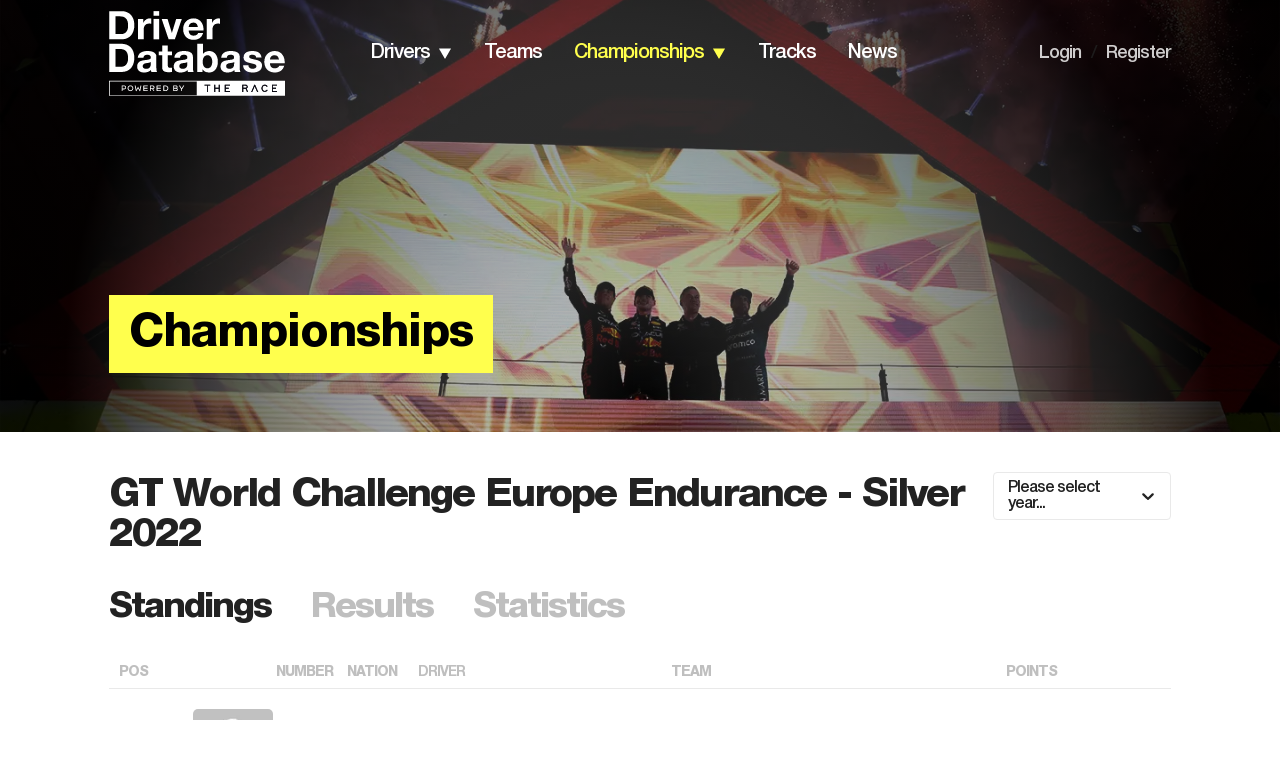

--- FILE ---
content_type: application/javascript; charset=utf-8
request_url: https://fundingchoicesmessages.google.com/f/AGSKWxXznC4dE35oI9kUBrvAVgMPA95ReJgq5FDKK-DkQ2GFJHmNn0et2aV2e3BouhQL7C3J5yPH0tOLk47eHPDMPSheJwID28eZbAmTkV7QD2C8mSiilOOW5oIMLXQF0dQXNAGLTs8LdCfvMIpYJ-THNlFeWDRTSNtbP2RVgw2DFS9WGG1oXSAdjxHpysNJ/_.com/adclk?/sponsoredcontent./adtxt.-ad-button-/ads/txt_
body_size: -1290
content:
window['ee484aef-f9b5-4e6d-ae58-b04a06db3273'] = true;